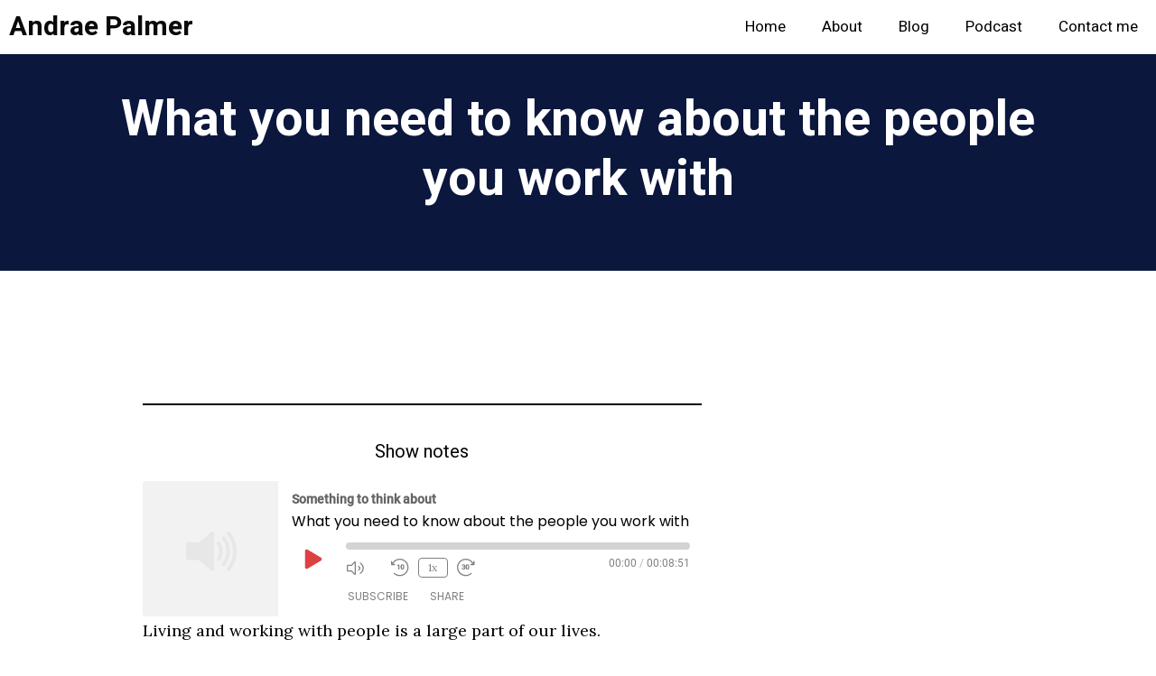

--- FILE ---
content_type: text/css
request_url: https://www.andraepalmer.com/wp-content/uploads/ssp/css/ssp-dynamic-style.css?ver=ShDR2y
body_size: 1
content:
:root {--ssp-dark-mode-text-color:#000000;--ssp-light-mode-text-color:#000000;--ssp-dark-mode-bg1-color:#ffffff;--ssp-light-mode-bg1-color:#ffffff;--ssp-dark-mode-bg2-color:#ffffff;--ssp-light-mode-bg2-color:#ffffff;--ssp-dark-mode-player-panel-bg:#ffffff;--ssp-light-mode-player-panel-bg:#ffffff;--ssp-dark-mode-player-panel-bg:#ffffff;--ssp-light-mode-player-panel-bg:#ffffff;--ssp-dark-mode-player-panel-input-bg:#ffffff;--ssp-light-mode-player-panel-input-bg:#ffffff;--ssp-progress-bar-color:#df4e4f;--ssp-play-btn-color:#dd4142;--ssp-player-btns-opacity:0.5;}